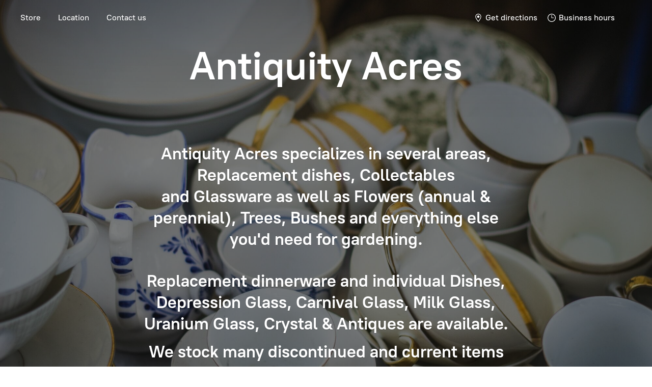

--- FILE ---
content_type: application/javascript;charset=utf-8
request_url: https://app.ecwid.com/categories.js?ownerid=4165006&jsonp=menu.fill
body_size: 15901
content:
menu.fill([{"id":9554221,"name":"Antiques","nameForUrl":"Antiques","link":"#!/Antiques/c/9554221","slug":"antiques","dataLevel":1,"sub":[{"id":9554224,"name":"Antique Farm Equipment","nameForUrl":"Antique Farm Equipment","link":"#!/Antique-Farm-Equipment/c/9554224","slug":"antique-farm-equipment","dataLevel":2,"sub":null}]},{"id":8508070,"name":"Antique Dinnerware & Cutlery","nameForUrl":"Antique Dinnerware & Cutlery","link":"#!/Antique-Dinnerware-&-Cutlery/c/8508070","slug":"antique-dinnerware--cutlery","dataLevel":1,"sub":[{"id":10971083,"name":"Misc Items","nameForUrl":"Misc Items","link":"#!/Misc-Items/c/10971083","slug":"misc-items","dataLevel":2,"sub":[{"id":17928019,"name":"Sandwich Glass","nameForUrl":"Sandwich Glass","link":"#!/Sandwich-Glass/c/17928019","slug":"sandwich-glass","dataLevel":3,"sub":null},{"id":12137015,"name":"Cake Platter","nameForUrl":"Cake Platter","link":"#!/Cake-Platter/c/12137015","slug":"cake-platter","dataLevel":3,"sub":[{"id":12137016,"name":"Pattern","nameForUrl":"Pattern","link":"#!/Pattern/c/12137016","slug":"pattern-48","dataLevel":4,"sub":null}]},{"id":12085085,"name":"Ceramic Pie Server","nameForUrl":"Ceramic Pie Server","link":"#!/Ceramic-Pie-Server/c/12085085","slug":"ceramic-pie-server","dataLevel":3,"sub":[{"id":12085086,"name":"Pattern","nameForUrl":"Pattern","link":"#!/Pattern/c/12085086","slug":"pattern-39","dataLevel":4,"sub":null}]},{"id":12085087,"name":"Ceramic Spoon","nameForUrl":"Ceramic Spoon","link":"#!/Ceramic-Spoon/c/12085087","slug":"ceramic-spoon","dataLevel":3,"sub":[{"id":12085088,"name":"Pattern","nameForUrl":"Pattern","link":"#!/Pattern/c/12085088","slug":"pattern-40","dataLevel":4,"sub":null}]},{"id":10978040,"name":"Compote","nameForUrl":"Compote","link":"#!/Compote/c/10978040","slug":"compote","dataLevel":3,"sub":[{"id":10978041,"name":"Pattern","nameForUrl":"Pattern","link":"#!/Pattern/c/10978041","slug":"pattern-8","dataLevel":4,"sub":null}]},{"id":17786022,"name":"Custard Glass","nameForUrl":"Custard Glass","link":"#!/Custard-Glass/c/17786022","slug":"custard-glass","dataLevel":3,"sub":null},{"id":17902005,"name":"Depression Glass","nameForUrl":"Depression Glass","link":"#!/Depression-Glass/c/17902005","slug":"depression-glass","dataLevel":3,"sub":null},{"id":12114026,"name":"Pie Keeper","nameForUrl":"Pie Keeper","link":"#!/Pie-Keeper/c/12114026","slug":"pie-keeper","dataLevel":3,"sub":[{"id":12114027,"name":"Pattern","nameForUrl":"Pattern","link":"#!/Pattern/c/12114027","slug":"pattern-44","dataLevel":4,"sub":null}]},{"id":12137013,"name":"Pitchers","nameForUrl":"Pitchers","link":"#!/Pitchers/c/12137013","slug":"pitchers","dataLevel":3,"sub":[{"id":12137014,"name":"Pattern","nameForUrl":"Pattern","link":"#!/Pattern/c/12137014","slug":"pattern-47","dataLevel":4,"sub":null}]},{"id":10971084,"name":"Serving Bowls","nameForUrl":"Serving Bowls","link":"#!/Serving-Bowls/c/10971084","slug":"serving-bowls","dataLevel":3,"sub":[{"id":10971085,"name":"Pattern","nameForUrl":"Pattern","link":"#!/Pattern/c/10971085","slug":"pattern-5","dataLevel":4,"sub":null}]},{"id":12030048,"name":"Sugar Bowl","nameForUrl":"Sugar Bowl","link":"#!/Sugar-Bowl/c/12030048","slug":"sugar-bowl","dataLevel":3,"sub":[{"id":12030049,"name":"Pattern","nameForUrl":"Pattern","link":"#!/Pattern/c/12030049","slug":"pattern-38","dataLevel":4,"sub":null}]},{"id":17902006,"name":"Vaseline","nameForUrl":"Vaseline","link":"#!/Vaseline/c/17902006","slug":"vaseline","dataLevel":3,"sub":null},{"id":11142259,"name":"Vegetable Trays","nameForUrl":"Vegetable Trays","link":"#!/Vegetable-Trays/c/11142259","slug":"vegetable-trays","dataLevel":3,"sub":[{"id":11142260,"name":"Pattern","nameForUrl":"Pattern","link":"#!/Pattern/c/11142260","slug":"pattern-29","dataLevel":4,"sub":null}]}]},{"id":8679128,"name":"Manufacturer","nameForUrl":"Manufacturer","link":"#!/Manufacturer/c/8679128","slug":"manufacturer","dataLevel":2,"sub":[{"id":43044105,"name":"Avon","nameForUrl":"Avon","link":"#!/Avon/c/43044105","slug":"avon","dataLevel":3,"sub":[{"id":43045001,"name":"Cape Cod Ruby","nameForUrl":"Cape Cod Ruby","link":"#!/Cape-Cod-Ruby/c/43045001","slug":"cape-cod-ruby","dataLevel":4,"sub":null}]},{"id":42602604,"name":"Avon France","nameForUrl":"Avon France","link":"#!/Avon-France/c/42602604","slug":"avon-france","dataLevel":3,"sub":[{"id":42611217,"name":"Cobalt Blue","nameForUrl":"Cobalt Blue","link":"#!/Cobalt-Blue/c/42611217","slug":"cobalt-blue","dataLevel":4,"sub":null}]},{"id":8679130,"name":"Anchor Hocking-Cryst","nameForUrl":"Anchor Hocking-Cryst","link":"#!/Anchor-Hocking-Cryst/c/8679130","slug":"anchor-hocking-cryst","dataLevel":3,"sub":[{"id":71261027,"name":"Amber Glass","nameForUrl":"Amber Glass","link":"#!/Amber-Glass/c/71261027","slug":"amber-glass","dataLevel":4,"sub":null},{"id":42981132,"name":"Beverly Royal Ruby","nameForUrl":"Beverly Royal Ruby","link":"#!/Beverly-Royal-Ruby/c/42981132","slug":"beverly-royal-ruby","dataLevel":4,"sub":null},{"id":42777249,"name":"Bubble","nameForUrl":"Bubble","link":"#!/Bubble/c/42777249","slug":"bubble","dataLevel":4,"sub":[{"id":42779312,"name":"Milk Glass","nameForUrl":"Milk Glass","link":"#!/Milk-Glass/c/42779312","slug":"milk-glass-2","dataLevel":5,"sub":null}]},{"id":42980042,"name":"Clear Bubble Footed","nameForUrl":"Clear Bubble Footed","link":"#!/Clear-Bubble-Footed/c/42980042","slug":"clear-bubble-footed","dataLevel":4,"sub":null},{"id":42697188,"name":"Charm Forest Green","nameForUrl":"Charm Forest Green","link":"#!/Charm-Forest-Green/c/42697188","slug":"charm-forest-green","dataLevel":4,"sub":null},{"id":42665327,"name":"Charm Ruby Red","nameForUrl":"Charm Ruby Red","link":"#!/Charm-Ruby-Red/c/42665327","slug":"charm-ruby-red","dataLevel":4,"sub":null},{"id":42679077,"name":"Georgian Ruby","nameForUrl":"Georgian Ruby","link":"#!/Georgian-Ruby/c/42679077","slug":"georgian-ruby-3","dataLevel":4,"sub":null},{"id":45514364,"name":"Kimberly Light & Dark Blue","nameForUrl":"Kimberly Light & Dark Blue","link":"#!/Kimberly-Light-&-Dark-Blue/c/45514364","slug":"kimberly-light--dark-blue","dataLevel":4,"sub":null},{"id":42978048,"name":"Monarch Royal Ruby Red","nameForUrl":"Monarch Royal Ruby Red","link":"#!/Monarch-Royal-Ruby-Red/c/42978048","slug":"monarch-royal-ruby-red","dataLevel":4,"sub":null},{"id":42697146,"name":"Newport Ruby Red","nameForUrl":"Newport Ruby Red","link":"#!/Newport-Ruby-Red/c/42697146","slug":"newport-ruby-red","dataLevel":4,"sub":null},{"id":42886643,"name":"Old Cafe","nameForUrl":"Old Cafe","link":"#!/Old-Cafe/c/42886643","slug":"old-cafe","dataLevel":4,"sub":null},{"id":42877653,"name":"Open Lace (Old Colony)","nameForUrl":"Open Lace (Old Colony)","link":"#!/Open-Lace-Old-Colony/c/42877653","slug":"open-lace-old-colony","dataLevel":4,"sub":null},{"id":10971099,"name":"Pattern","nameForUrl":"Pattern","link":"#!/Pattern/c/10971099","slug":"pattern-6","dataLevel":4,"sub":null},{"id":42670049,"name":"Royal Ruby Red Plain","nameForUrl":"Royal Ruby Red Plain","link":"#!/Royal-Ruby-Red-Plain/c/42670049","slug":"royal-ruby-red-plain","dataLevel":4,"sub":null},{"id":42928668,"name":"Swirl Gold Anniversary","nameForUrl":"Swirl Gold Anniversary","link":"#!/Swirl-Gold-Anniversary/c/42928668","slug":"swirl-gold-anniversary","dataLevel":4,"sub":null},{"id":72348043,"name":"Miss America","nameForUrl":"Miss America","link":"#!/Miss-America/c/72348043","slug":"miss-america","dataLevel":4,"sub":null}]},{"id":43700484,"name":"Bartlet Collins","nameForUrl":"Bartlet Collins","link":"#!/Bartlet-Collins/c/43700484","slug":"bartlet-collins","dataLevel":3,"sub":[{"id":43700486,"name":"Decoration 806 Clear","nameForUrl":"Decoration 806 Clear","link":"#!/Decoration-806-Clear/c/43700486","slug":"decoration-806-clear","dataLevel":4,"sub":null}]},{"id":42679076,"name":"Cambridge","nameForUrl":"Cambridge","link":"#!/Cambridge/c/42679076","slug":"cambridge","dataLevel":3,"sub":[{"id":42677317,"name":"Georgian Ruby","nameForUrl":"Georgian Ruby","link":"#!/Georgian-Ruby/c/42677317","slug":"georgian-ruby-1","dataLevel":4,"sub":null}]},{"id":12085213,"name":"Canonsburg","nameForUrl":"Canonsburg","link":"#!/Canonsburg/c/12085213","slug":"canonsburg","dataLevel":3,"sub":[{"id":12085214,"name":"Pattern","nameForUrl":"Pattern","link":"#!/Pattern/c/12085214","slug":"pattern-43","dataLevel":4,"sub":null}]},{"id":16547110,"name":"Castleton China","nameForUrl":"Castleton China","link":"#!/Castleton-China/c/16547110","slug":"castleton-china","dataLevel":3,"sub":[{"id":16547111,"name":"Martha Washington","nameForUrl":"Martha Washington","link":"#!/Martha-Washington/c/16547111","slug":"martha-washington","dataLevel":4,"sub":null}]},{"id":11053129,"name":"Churchill England","nameForUrl":"Churchill England","link":"#!/Churchill-England/c/11053129","slug":"churchill-england","dataLevel":3,"sub":[{"id":11053131,"name":"Pattern","nameForUrl":"Pattern","link":"#!/Pattern/c/11053131","slug":"pattern-25","dataLevel":4,"sub":null}]},{"id":28782591,"name":"Cloverleaf","nameForUrl":"Cloverleaf","link":"#!/Cloverleaf/c/28782591","slug":"cloverleaf","dataLevel":3,"sub":[{"id":28782592,"name":"Peaches & Cream","nameForUrl":"Peaches & Cream","link":"#!/Peaches-&-Cream/c/28782592","slug":"peaches--cream","dataLevel":4,"sub":null}]},{"id":42778251,"name":"Colony","nameForUrl":"Colony","link":"#!/Colony/c/42778251","slug":"colony","dataLevel":3,"sub":[{"id":42779261,"name":"Milk Glass","nameForUrl":"Milk Glass","link":"#!/Milk-Glass/c/42779261","slug":"milk-glass-1","dataLevel":4,"sub":null}]},{"id":11142238,"name":"Copeland","nameForUrl":"Copeland","link":"#!/Copeland/c/11142238","slug":"copeland","dataLevel":3,"sub":[{"id":11142239,"name":"Patten","nameForUrl":"Patten","link":"#!/Patten/c/11142239","slug":"patten","dataLevel":4,"sub":null}]},{"id":16691059,"name":"Corelle","nameForUrl":"Corelle","link":"#!/Corelle/c/16691059","slug":"corelle","dataLevel":3,"sub":[{"id":28812144,"name":"Blue Onion","nameForUrl":"Blue Onion","link":"#!/Blue-Onion/c/28812144","slug":"blue-onion","dataLevel":4,"sub":null},{"id":16691066,"name":"April","nameForUrl":"April","link":"#!/April/c/16691066","slug":"april","dataLevel":4,"sub":null},{"id":16691061,"name":"Callaway","nameForUrl":"Callaway","link":"#!/Callaway/c/16691061","slug":"callaway","dataLevel":4,"sub":null},{"id":16691062,"name":"Country Cornflower","nameForUrl":"Country Cornflower","link":"#!/Country-Cornflower/c/16691062","slug":"country-cornflower","dataLevel":4,"sub":null},{"id":16691063,"name":"Friendship","nameForUrl":"Friendship","link":"#!/Friendship/c/16691063","slug":"friendship","dataLevel":4,"sub":null},{"id":16691060,"name":"Golden Butterfly","nameForUrl":"Golden Butterfly","link":"#!/Golden-Butterfly/c/16691060","slug":"golden-butterfly","dataLevel":4,"sub":null},{"id":17820018,"name":"Mesa Verde","nameForUrl":"Mesa Verde","link":"#!/Mesa-Verde/c/17820018","slug":"mesa-verde","dataLevel":4,"sub":null},{"id":27920989,"name":"Provincial Blue","nameForUrl":"Provincial Blue","link":"#!/Provincial-Blue/c/27920989","slug":"provincial-blue","dataLevel":4,"sub":null},{"id":17767046,"name":"Sea & Sand","nameForUrl":"Sea & Sand","link":"#!/Sea-&-Sand/c/17767046","slug":"sea--sand","dataLevel":4,"sub":null},{"id":27920990,"name":"Shadow Iris","nameForUrl":"Shadow Iris","link":"#!/Shadow-Iris/c/27920990","slug":"shadow-iris","dataLevel":4,"sub":null},{"id":16691067,"name":"Thymeless Herbs","nameForUrl":"Thymeless Herbs","link":"#!/Thymeless-Herbs/c/16691067","slug":"thymeless-herbs","dataLevel":4,"sub":null}]},{"id":16691058,"name":"Corning","nameForUrl":"Corning","link":"#!/Corning/c/16691058","slug":"corning","dataLevel":3,"sub":[{"id":16691064,"name":"Blue Cornflower","nameForUrl":"Blue Cornflower","link":"#!/Blue-Cornflower/c/16691064","slug":"blue-cornflower","dataLevel":4,"sub":null},{"id":17838030,"name":"French White","nameForUrl":"French White","link":"#!/French-White/c/17838030","slug":"french-white","dataLevel":4,"sub":null},{"id":16691070,"name":"Spice of Life","nameForUrl":"Spice of Life","link":"#!/Spice-of-Life/c/16691070","slug":"spice-of-life","dataLevel":4,"sub":null},{"id":16691065,"name":"Visions","nameForUrl":"Visions","link":"#!/Visions/c/16691065","slug":"visions","dataLevel":4,"sub":null}]},{"id":42985058,"name":"Cristal D'Arques-Durand","nameForUrl":"Cristal D'Arques-Durand","link":"#!/Cristal-DArques-Durand/c/42985058","slug":"cristal-darques-durand","dataLevel":3,"sub":[{"id":45439656,"name":"Antique Amethyst","nameForUrl":"Antique Amethyst","link":"#!/Antique-Amethyst/c/45439656","slug":"antique-amethyst","dataLevel":4,"sub":null},{"id":42981093,"name":"Cavalier Ruby","nameForUrl":"Cavalier Ruby","link":"#!/Cavalier-Ruby/c/42981093","slug":"cavalier-ruby","dataLevel":4,"sub":null}]},{"id":17928003,"name":"Crown Ming Fine China","nameForUrl":"Crown Ming Fine China","link":"#!/Crown-Ming-Fine-China/c/17928003","slug":"crown-ming-fine-china","dataLevel":3,"sub":[{"id":17928004,"name":"Diana #1273","nameForUrl":"Diana #1273","link":"#!/Diana-1273/c/17928004","slug":"diana-1273","dataLevel":4,"sub":null}]},{"id":42677316,"name":"Duncan Miller","nameForUrl":"Duncan Miller","link":"#!/Duncan-Miller/c/42677316","slug":"duncan-miller","dataLevel":3,"sub":[{"id":42678099,"name":"Georgian Ruby","nameForUrl":"Georgian Ruby","link":"#!/Georgian-Ruby/c/42678099","slug":"georgian-ruby-2","dataLevel":4,"sub":null}]},{"id":11005108,"name":"EAPG","nameForUrl":"EAPG","link":"#!/EAPG/c/11005108","slug":"eapg","dataLevel":3,"sub":[{"id":11005109,"name":"Pattern","nameForUrl":"Pattern","link":"#!/Pattern/c/11005109","slug":"pattern-9","dataLevel":4,"sub":null}]},{"id":11095106,"name":"Edwin M. Knowles","nameForUrl":"Edwin M. Knowles","link":"#!/Edwin-M-Knowles/c/11095106","slug":"edwin-m-knowles","dataLevel":3,"sub":[{"id":11095107,"name":"Pattern","nameForUrl":"Pattern","link":"#!/Pattern/c/11095107","slug":"pattern-26","dataLevel":4,"sub":null}]},{"id":10971060,"name":"Enamelware","nameForUrl":"Enamelware","link":"#!/Enamelware/c/10971060","slug":"enamelware","dataLevel":3,"sub":[{"id":10978277,"name":"Manufacturer","nameForUrl":"Manufacturer","link":"#!/Manufacturer/c/10978277","slug":"manufacturer-3","dataLevel":4,"sub":[{"id":11014131,"name":"Unknown","nameForUrl":"Unknown","link":"#!/Unknown/c/11014131","slug":"unknown","dataLevel":5,"sub":[{"id":11014132,"name":"Color","nameForUrl":"Color","link":"#!/Color/c/11014132","slug":"color-3","dataLevel":6,"sub":null}]},{"id":10978278,"name":"Frontier","nameForUrl":"Frontier","link":"#!/Frontier/c/10978278","slug":"frontier","dataLevel":5,"sub":[{"id":10978281,"name":"Color","nameForUrl":"Color","link":"#!/Color/c/10978281","slug":"color-2","dataLevel":6,"sub":null}]}]}]},{"id":11014135,"name":"Federal Glass","nameForUrl":"Federal Glass","link":"#!/Federal-Glass/c/11014135","slug":"federal-glass","dataLevel":3,"sub":[{"id":43974146,"name":"Madrid Amber Glass","nameForUrl":"Madrid Amber Glass","link":"#!/Madrid-Amber-Glass/c/43974146","slug":"madrid-amber-glass","dataLevel":4,"sub":null},{"id":45078439,"name":"Patrician Amber Glass","nameForUrl":"Patrician Amber Glass","link":"#!/Patrician-Amber-Glass/c/45078439","slug":"patrician-amber-glass","dataLevel":4,"sub":null},{"id":11014136,"name":"Pattern","nameForUrl":"Pattern","link":"#!/Pattern/c/11014136","slug":"pattern-13","dataLevel":4,"sub":null}]},{"id":42677346,"name":"Fenton","nameForUrl":"Fenton","link":"#!/Fenton/c/42677346","slug":"fenton-1","dataLevel":3,"sub":[{"id":42788922,"name":"Amberina","nameForUrl":"Amberina","link":"#!/Amberina/c/42788922","slug":"amberina","dataLevel":4,"sub":null},{"id":42985143,"name":"Colonial Orange","nameForUrl":"Colonial Orange","link":"#!/Colonial-Orange/c/42985143","slug":"colonial-orange","dataLevel":4,"sub":null},{"id":42679106,"name":"Georgian Ruby","nameForUrl":"Georgian Ruby","link":"#!/Georgian-Ruby/c/42679106","slug":"georgian-ruby-4","dataLevel":4,"sub":null},{"id":42788923,"name":"Green Glass","nameForUrl":"Green Glass","link":"#!/Green-Glass/c/42788923","slug":"green-glass","dataLevel":4,"sub":null},{"id":42697170,"name":"Plymouth Ruby","nameForUrl":"Plymouth Ruby","link":"#!/Plymouth-Ruby/c/42697170","slug":"plymouth-ruby","dataLevel":4,"sub":null}]},{"id":10978027,"name":"Fiesta Ware","nameForUrl":"Fiesta Ware","link":"#!/Fiesta-Ware/c/10978027","slug":"fiesta-ware","dataLevel":3,"sub":[{"id":10978028,"name":"Pattern","nameForUrl":"Pattern","link":"#!/Pattern/c/10978028","slug":"pattern-7","dataLevel":4,"sub":null}]},{"id":11036210,"name":"Fine Bone China","nameForUrl":"Fine Bone China","link":"#!/Fine-Bone-China/c/11036210","slug":"fine-bone-china","dataLevel":3,"sub":[{"id":11036211,"name":"Pattern","nameForUrl":"Pattern","link":"#!/Pattern/c/11036211","slug":"pattern-24","dataLevel":4,"sub":null}]},{"id":11036087,"name":"Fine China of Japan","nameForUrl":"Fine China of Japan","link":"#!/Fine-China-of-Japan/c/11036087","slug":"fine-china-of-japan","dataLevel":3,"sub":[{"id":11036089,"name":"Pattern","nameForUrl":"Pattern","link":"#!/Pattern/c/11036089","slug":"pattern-17","dataLevel":4,"sub":null}]},{"id":8679129,"name":"Fire King","nameForUrl":"Fire King","link":"#!/Fire-King/c/8679129","slug":"fire-king","dataLevel":3,"sub":[{"id":8679126,"name":"Desert Flowers","nameForUrl":"Desert Flowers","link":"#!/Desert-Flowers/c/8679126","slug":"desert-flowers","dataLevel":4,"sub":null},{"id":42928829,"name":"Fired-On Oven Ware","nameForUrl":"Fired-On Oven Ware","link":"#!/Fired-On-Oven-Ware/c/42928829","slug":"fired-on-oven-ware","dataLevel":4,"sub":null},{"id":8679125,"name":"Fleurette","nameForUrl":"Fleurette","link":"#!/Fleurette/c/8679125","slug":"fleurette","dataLevel":4,"sub":null},{"id":11898048,"name":"Gay Fad","nameForUrl":"Gay Fad","link":"#!/Gay-Fad/c/11898048","slug":"gay-fad","dataLevel":4,"sub":null},{"id":12007226,"name":"Laurel","nameForUrl":"Laurel","link":"#!/Laurel/c/12007226","slug":"laurel","dataLevel":4,"sub":null},{"id":11945406,"name":"Milk Glass","nameForUrl":"Milk Glass","link":"#!/Milk-Glass/c/11945406","slug":"milk-glass","dataLevel":4,"sub":null},{"id":17902004,"name":"Shell Forest Green Glass","nameForUrl":"Shell Forest Green Glass","link":"#!/Shell-Forest-Green-Glass/c/17902004","slug":"shell-forest-green-glass","dataLevel":4,"sub":null},{"id":42788868,"name":"Swirl","nameForUrl":"Swirl","link":"#!/Swirl/c/42788868","slug":"swirl","dataLevel":4,"sub":[{"id":42788869,"name":"Ivory White","nameForUrl":"Ivory White","link":"#!/Ivory-White/c/42788869","slug":"ivory-white","dataLevel":5,"sub":null}]},{"id":11898056,"name":"Tulip","nameForUrl":"Tulip","link":"#!/Tulip/c/11898056","slug":"tulip","dataLevel":4,"sub":null},{"id":12007233,"name":"Wheat","nameForUrl":"Wheat","link":"#!/Wheat/c/12007233","slug":"wheat","dataLevel":4,"sub":null}]},{"id":17838020,"name":"Foley Bone China","nameForUrl":"Foley Bone China","link":"#!/Foley-Bone-China/c/17838020","slug":"foley-bone-china","dataLevel":3,"sub":[{"id":17838021,"name":"Prelude by Maureen Tanner","nameForUrl":"Prelude by Maureen Tanner","link":"#!/Prelude-by-Maureen-Tanner/c/17838021","slug":"prelude-by-maureen-tanner","dataLevel":4,"sub":null}]},{"id":42700161,"name":"Fostoria","nameForUrl":"Fostoria","link":"#!/Fostoria/c/42700161","slug":"fostoria","dataLevel":3,"sub":[{"id":42700163,"name":"Argus Ruby Red","nameForUrl":"Argus Ruby Red","link":"#!/Argus-Ruby-Red/c/42700163","slug":"argus-ruby-red","dataLevel":4,"sub":null}]},{"id":11165028,"name":"Franciscan","nameForUrl":"Franciscan","link":"#!/Franciscan/c/11165028","slug":"franciscan","dataLevel":3,"sub":[{"id":16480066,"name":"Blue Fancy","nameForUrl":"Blue Fancy","link":"#!/Blue-Fancy/c/16480066","slug":"blue-fancy","dataLevel":4,"sub":null},{"id":16480068,"name":"Coaching Days","nameForUrl":"Coaching Days","link":"#!/Coaching-Days/c/16480068","slug":"coaching-days","dataLevel":4,"sub":null},{"id":16691090,"name":"Constantine","nameForUrl":"Constantine","link":"#!/Constantine/c/16691090","slug":"constantine","dataLevel":4,"sub":null},{"id":28782646,"name":"Coronado Coral Matte Swirl","nameForUrl":"Coronado Coral Matte Swirl","link":"#!/Coronado-Coral-Matte-Swirl/c/28782646","slug":"coronado-coral-matte-swirl","dataLevel":4,"sub":null},{"id":17838008,"name":"Desert Rose","nameForUrl":"Desert Rose","link":"#!/Desert-Rose/c/17838008","slug":"desert-rose","dataLevel":4,"sub":null},{"id":16480065,"name":"Floral","nameForUrl":"Floral","link":"#!/Floral/c/16480065","slug":"floral","dataLevel":4,"sub":null},{"id":79738012,"name":"Nut Tree","nameForUrl":"Nut Tree","link":"#!/Nut-Tree/c/79738012","slug":"nut-tree","dataLevel":4,"sub":null},{"id":80131012,"name":"Palomar","nameForUrl":"Palomar","link":"#!/Palomar/c/80131012","slug":"palomar","dataLevel":4,"sub":null}]},{"id":12137008,"name":"Frankoma","nameForUrl":"Frankoma","link":"#!/Frankoma/c/12137008","slug":"frankoma-1","dataLevel":3,"sub":[{"id":12137009,"name":"Pattern","nameForUrl":"Pattern","link":"#!/Pattern/c/12137009","slug":"pattern-46","dataLevel":4,"sub":null}]},{"id":11898031,"name":"Glasbake","nameForUrl":"Glasbake","link":"#!/Glasbake/c/11898031","slug":"glasbake","dataLevel":3,"sub":[{"id":11898032,"name":"Divided Dish","nameForUrl":"Divided Dish","link":"#!/Divided-Dish/c/11898032","slug":"divided-dish","dataLevel":4,"sub":[{"id":11898033,"name":"Pattern","nameForUrl":"Pattern","link":"#!/Pattern/c/11898033","slug":"pattern-36","dataLevel":5,"sub":null}]},{"id":12175052,"name":"Loaf Pan","nameForUrl":"Loaf Pan","link":"#!/Loaf-Pan/c/12175052","slug":"loaf-pan","dataLevel":4,"sub":[{"id":12175053,"name":"Pattern","nameForUrl":"Pattern","link":"#!/Pattern/c/12175053","slug":"pattern-49","dataLevel":5,"sub":null}]}]},{"id":42942622,"name":"Gorham Crystal","nameForUrl":"Gorham Crystal","link":"#!/Gorham-Crystal/c/42942622","slug":"gorham-crystal","dataLevel":3,"sub":[{"id":42948681,"name":"Star Blossom","nameForUrl":"Star Blossom","link":"#!/Star-Blossom/c/42948681","slug":"star-blossom","dataLevel":4,"sub":null}]},{"id":11036120,"name":"Hazel Atlas","nameForUrl":"Hazel Atlas","link":"#!/Hazel-Atlas/c/11036120","slug":"hazel-atlas","dataLevel":3,"sub":[{"id":43968018,"name":"Apple Tree MIlk Glass","nameForUrl":"Apple Tree MIlk Glass","link":"#!/Apple-Tree-MIlk-Glass/c/43968018","slug":"apple-tree-milk-glass","dataLevel":4,"sub":null},{"id":42965184,"name":"Fired On","nameForUrl":"Fired On","link":"#!/Fired-On/c/42965184","slug":"fired-on","dataLevel":4,"sub":null},{"id":43671039,"name":"Moroccan Amethyst","nameForUrl":"Moroccan Amethyst","link":"#!/Moroccan-Amethyst/c/43671039","slug":"moroccan-amethyst","dataLevel":4,"sub":null},{"id":11036121,"name":"Pattern","nameForUrl":"Pattern","link":"#!/Pattern/c/11036121","slug":"pattern-20","dataLevel":4,"sub":null},{"id":71224024,"name":"Spaghetti String Butterscotch","nameForUrl":"Spaghetti String Butterscotch","link":"#!/Spaghetti-String-Butterscotch/c/71224024","slug":"spaghetti-string-butterscotch","dataLevel":4,"sub":null}]},{"id":12007218,"name":"Homer Laughlin","nameForUrl":"Homer Laughlin","link":"#!/Homer-Laughlin/c/12007218","slug":"homer-laughlin","dataLevel":3,"sub":[{"id":16640015,"name":"Blue Dawn #N1691","nameForUrl":"Blue Dawn #N1691","link":"#!/Blue-Dawn-N1691/c/16640015","slug":"blue-dawn-n1691","dataLevel":4,"sub":null},{"id":12007219,"name":"Pattern","nameForUrl":"Pattern","link":"#!/Pattern/c/12007219","slug":"pattern-37","dataLevel":4,"sub":null},{"id":72354043,"name":"Richelieu Fleur De Lis","nameForUrl":"Richelieu Fleur De Lis","link":"#!/Richelieu-Fleur-De-Lis/c/72354043","slug":"richelieu-fleur-de-lis","dataLevel":4,"sub":null}]},{"id":11305699,"name":"Imari Ware","nameForUrl":"Imari Ware","link":"#!/Imari-Ware/c/11305699","slug":"imari-ware","dataLevel":3,"sub":[{"id":11305712,"name":"Pattern","nameForUrl":"Pattern","link":"#!/Pattern/c/11305712","slug":"pattern-32","dataLevel":4,"sub":null}]},{"id":42679613,"name":"Imperial Glass","nameForUrl":"Imperial Glass","link":"#!/Imperial-Glass/c/42679613","slug":"imperial-glass","dataLevel":3,"sub":[{"id":43686473,"name":"Candlewick Amethyst","nameForUrl":"Candlewick Amethyst","link":"#!/Candlewick-Amethyst/c/43686473","slug":"candlewick-amethyst","dataLevel":4,"sub":null},{"id":42679614,"name":"Pinch Forest Green","nameForUrl":"Pinch Forest Green","link":"#!/Pinch-Forest-Green/c/42679614","slug":"pinch-forest-green","dataLevel":4,"sub":null}]},{"id":11131003,"name":"J & G Meakin","nameForUrl":"J & G Meakin","link":"#!/J-&-G-Meakin/c/11131003","slug":"j--g-meakin","dataLevel":3,"sub":[{"id":28755001,"name":"Blue Nordic Onion","nameForUrl":"Blue Nordic Onion","link":"#!/Blue-Nordic-Onion/c/28755001","slug":"blue-nordic-onion","dataLevel":4,"sub":null},{"id":11131004,"name":"Pattern","nameForUrl":"Pattern","link":"#!/Pattern/c/11131004","slug":"pattern-27","dataLevel":4,"sub":null}]},{"id":42884645,"name":"Jeannette Glass","nameForUrl":"Jeannette Glass","link":"#!/Jeannette-Glass/c/42884645","slug":"jeannette-glass","dataLevel":3,"sub":[{"id":42885554,"name":"Adam Pink","nameForUrl":"Adam Pink","link":"#!/Adam-Pink/c/42885554","slug":"adam-pink","dataLevel":4,"sub":null},{"id":45498547,"name":"Ultramarine Blue/Green","nameForUrl":"Ultramarine Blue/Green","link":"#!/Ultramarine-Blue-Green/c/45498547","slug":"ultramarine-blue-green","dataLevel":4,"sub":null}]},{"id":12085094,"name":"Johann Haviland","nameForUrl":"Johann Haviland","link":"#!/Johann-Haviland/c/12085094","slug":"johann-haviland","dataLevel":3,"sub":[{"id":12085095,"name":"Pattern","nameForUrl":"Pattern","link":"#!/Pattern/c/12085095","slug":"pattern-41","dataLevel":4,"sub":null}]},{"id":11036102,"name":"Johnson Brothers","nameForUrl":"Johnson Brothers","link":"#!/Johnson-Brothers/c/11036102","slug":"johnson-brothers","dataLevel":3,"sub":[{"id":28755004,"name":"Melody","nameForUrl":"Melody","link":"#!/Melody/c/28755004","slug":"melody","dataLevel":4,"sub":null},{"id":11036103,"name":"Pattern","nameForUrl":"Pattern","link":"#!/Pattern/c/11036103","slug":"pattern-18","dataLevel":4,"sub":null},{"id":69241047,"name":"The Friendly Village","nameForUrl":"The Friendly Village","link":"#!/The-Friendly-Village/c/69241047","slug":"the-friendly-village","dataLevel":4,"sub":null}]},{"id":42779275,"name":"Kemple","nameForUrl":"Kemple","link":"#!/Kemple/c/42779275","slug":"kemple","dataLevel":3,"sub":[{"id":42777206,"name":"Milk Glass Beaded Heart Open Lace","nameForUrl":"Milk Glass Beaded Heart Open Lace","link":"#!/Milk-Glass-Beaded-Heart-Open-Lace/c/42777206","slug":"milk-glass-beaded-heart-open-lace","dataLevel":4,"sub":null}]},{"id":12205042,"name":"Libbey","nameForUrl":"Libbey","link":"#!/Libbey/c/12205042","slug":"libbey","dataLevel":3,"sub":[{"id":43686498,"name":"Country Garden","nameForUrl":"Country Garden","link":"#!/Country-Garden/c/43686498","slug":"country-garden","dataLevel":4,"sub":null},{"id":45513376,"name":"Mint Bouquet","nameForUrl":"Mint Bouquet","link":"#!/Mint-Bouquet/c/45513376","slug":"mint-bouquet","dataLevel":4,"sub":null},{"id":12205043,"name":"Pattern","nameForUrl":"Pattern","link":"#!/Pattern/c/12205043","slug":"pattern-50","dataLevel":4,"sub":null}]},{"id":16547087,"name":"Lenox","nameForUrl":"Lenox","link":"#!/Lenox/c/16547087","slug":"lenox","dataLevel":3,"sub":[{"id":16691003,"name":"Sand Dune Platinum","nameForUrl":"Sand Dune Platinum","link":"#!/Sand-Dune-Platinum/c/16691003","slug":"sand-dune-platinum","dataLevel":4,"sub":null},{"id":16547088,"name":"Lexington","nameForUrl":"Lexington","link":"#!/Lexington/c/16547088","slug":"lexington","dataLevel":4,"sub":null}]},{"id":12085096,"name":"MacBeth-Evans","nameForUrl":"MacBeth-Evans","link":"#!/MacBeth-Evans/c/12085096","slug":"macbeth-evans","dataLevel":3,"sub":[{"id":42884715,"name":"American Sweetheart-Pink Depression","nameForUrl":"American Sweetheart-Pink Depression","link":"#!/American-Sweetheart-Pink-Depression/c/42884715","slug":"american-sweetheart-pink-depression","dataLevel":4,"sub":null},{"id":17902008,"name":"American Sweetheart-Monax","nameForUrl":"American Sweetheart-Monax","link":"#!/American-Sweetheart-Monax/c/17902008","slug":"american-sweetheart-monax","dataLevel":4,"sub":null},{"id":12085097,"name":"Chinex Classic","nameForUrl":"Chinex Classic","link":"#!/Chinex-Classic/c/12085097","slug":"chinex-classic","dataLevel":4,"sub":[{"id":12085098,"name":"Pattern","nameForUrl":"Pattern","link":"#!/Pattern/c/12085098","slug":"pattern-42","dataLevel":5,"sub":null}]}]},{"id":11005127,"name":"Marcrest","nameForUrl":"Marcrest","link":"#!/Marcrest/c/11005127","slug":"marcrest","dataLevel":3,"sub":[{"id":11005128,"name":"Pattern","nameForUrl":"Pattern","link":"#!/Pattern/c/11005128","slug":"pattern-10","dataLevel":4,"sub":null}]},{"id":11036196,"name":"Meito China - Japan","nameForUrl":"Meito China - Japan","link":"#!/Meito-China-Japan/c/11036196","slug":"meito-china-japan","dataLevel":3,"sub":[{"id":11036197,"name":"Pattern","nameForUrl":"Pattern","link":"#!/Pattern/c/11036197","slug":"pattern-23","dataLevel":4,"sub":null}]},{"id":11616057,"name":"Mikado","nameForUrl":"Mikado","link":"#!/Mikado/c/11616057","slug":"mikado","dataLevel":3,"sub":[{"id":16613011,"name":"Prima Donna","nameForUrl":"Prima Donna","link":"#!/Prima-Donna/c/16613011","slug":"prima-donna","dataLevel":4,"sub":null},{"id":11616058,"name":"Pattern","nameForUrl":"Pattern","link":"#!/Pattern/c/11616058","slug":"pattern-34","dataLevel":4,"sub":null}]},{"id":10646087,"name":"Mikasa","nameForUrl":"Mikasa","link":"#!/Mikasa/c/10646087","slug":"mikasa","dataLevel":3,"sub":[{"id":16406003,"name":"Blossom Festival #AL007","nameForUrl":"Blossom Festival #AL007","link":"#!/Blossom-Festival-AL007/c/16406003","slug":"blossom-festival-al007","dataLevel":4,"sub":null},{"id":16640020,"name":"D8000","nameForUrl":"D8000","link":"#!/D8000/c/16640020","slug":"d8000","dataLevel":4,"sub":null},{"id":12114018,"name":"Day Dreams","nameForUrl":"Day Dreams","link":"#!/Day-Dreams/c/12114018","slug":"day-dreams","dataLevel":4,"sub":null},{"id":18842071,"name":"Intaglio","nameForUrl":"Intaglio","link":"#!/Intaglio/c/18842071","slug":"intaglio","dataLevel":4,"sub":[{"id":18842072,"name":"Garden Harvest #CAC29","nameForUrl":"Garden Harvest #CAC29","link":"#!/Garden-Harvest-CAC29/c/18842072","slug":"garden-harvest-cac29","dataLevel":5,"sub":null}]},{"id":16677016,"name":"Fine China","nameForUrl":"Fine China","link":"#!/Fine-China/c/16677016","slug":"fine-china","dataLevel":4,"sub":[{"id":16677018,"name":"Antique Lace L5531","nameForUrl":"Antique Lace L5531","link":"#!/Antique-Lace-L5531/c/16677018","slug":"antique-lace-l5531","dataLevel":5,"sub":null},{"id":16677017,"name":"Montclair G9059","nameForUrl":"Montclair G9059","link":"#!/Montclair-G9059/c/16677017","slug":"montclair-g9059","dataLevel":5,"sub":null}]},{"id":10646089,"name":"Garden Club #EC400","nameForUrl":"Garden Club #EC400","link":"#!/Garden-Club-EC400/c/10646089","slug":"garden-club-ec400","dataLevel":4,"sub":null},{"id":10646090,"name":"Goldwood F2001","nameForUrl":"Goldwood F2001","link":"#!/Goldwood-F2001/c/10646090","slug":"goldwood-f2001","dataLevel":4,"sub":null},{"id":11945430,"name":"Harvest Bouquet #EC 455","nameForUrl":"Harvest Bouquet #EC 455","link":"#!/Harvest-Bouquet-EC-455/c/11945430","slug":"harvest-bouquet-ec-455","dataLevel":4,"sub":null},{"id":11229244,"name":"Indian Feast","nameForUrl":"Indian Feast","link":"#!/Indian-Feast/c/11229244","slug":"indian-feast","dataLevel":4,"sub":[{"id":17928027,"name":"Alpine Meadow #DE 865","nameForUrl":"Alpine Meadow #DE 865","link":"#!/Alpine-Meadow-DE-865/c/17928027","slug":"alpine-meadow-de-865","dataLevel":5,"sub":null},{"id":17820015,"name":"Speckled Biscuit #DE 850","nameForUrl":"Speckled Biscuit #DE 850","link":"#!/Speckled-Biscuit-DE-850/c/17820015","slug":"speckled-biscuit-de-850","dataLevel":5,"sub":null},{"id":17820014,"name":"Duet #DE 863","nameForUrl":"Duet #DE 863","link":"#!/Duet-DE-863/c/17820014","slug":"duet-de-863","dataLevel":5,"sub":null}]},{"id":12007230,"name":"Legendry DE854","nameForUrl":"Legendry DE854","link":"#!/Legendry-DE854/c/12007230","slug":"legendry-de854","dataLevel":4,"sub":null},{"id":72351036,"name":"Ming Green A6400","nameForUrl":"Ming Green A6400","link":"#!/Ming-Green-A6400/c/72351036","slug":"ming-green-a6400","dataLevel":4,"sub":null},{"id":16640019,"name":"Nature's Gallery","nameForUrl":"Nature's Gallery","link":"#!/Natures-Gallery/c/16640019","slug":"natures-gallery","dataLevel":4,"sub":null},{"id":11945427,"name":"Silk Bouquet EC 463","nameForUrl":"Silk Bouquet EC 463","link":"#!/Silk-Bouquet-EC-463/c/11945427","slug":"silk-bouquet-ec-463","dataLevel":4,"sub":null},{"id":11142261,"name":"Soft Breeze CW102","nameForUrl":"Soft Breeze CW102","link":"#!/Soft-Breeze-CW102/c/11142261","slug":"soft-breeze-cw102","dataLevel":4,"sub":null},{"id":12007177,"name":"Stone Manor","nameForUrl":"Stone Manor","link":"#!/Stone-Manor/c/12007177","slug":"stone-manor","dataLevel":4,"sub":null},{"id":16640009,"name":"StyleKraft","nameForUrl":"StyleKraft","link":"#!/StyleKraft/c/16640009","slug":"stylekraft","dataLevel":4,"sub":[{"id":11945417,"name":"Sunny Side #EB 802","nameForUrl":"Sunny Side #EB 802","link":"#!/Sunny-Side-EB-802/c/11945417","slug":"sunny-side-eb-802","dataLevel":5,"sub":null},{"id":16640010,"name":"C0900","nameForUrl":"C0900","link":"#!/C0900/c/16640010","slug":"c0900","dataLevel":5,"sub":null},{"id":11945424,"name":"Sunshine EC 458","nameForUrl":"Sunshine EC 458","link":"#!/Sunshine-EC-458/c/11945424","slug":"sunshine-ec-458","dataLevel":5,"sub":null},{"id":11142264,"name":"Trading Post C0906","nameForUrl":"Trading Post C0906","link":"#!/Trading-Post-C0906/c/11142264","slug":"trading-post-c-0906","dataLevel":5,"sub":null}]},{"id":11945428,"name":"Whole Wheat","nameForUrl":"Whole Wheat","link":"#!/Whole-Wheat/c/11945428","slug":"whole-wheat","dataLevel":4,"sub":[{"id":17786056,"name":"E8000","nameForUrl":"E8000","link":"#!/E8000/c/17786056","slug":"e8000","dataLevel":5,"sub":null},{"id":17786055,"name":"Jardiniere","nameForUrl":"Jardiniere","link":"#!/Jardiniere/c/17786055","slug":"jardiniere","dataLevel":5,"sub":null},{"id":16640008,"name":"Wild Rose #E8011","nameForUrl":"Wild Rose #E8011","link":"#!/Wild-Rose-E8011/c/16640008","slug":"wild-rose-e8011","dataLevel":5,"sub":null}]}]},{"id":10925025,"name":"MOMOYAMA","nameForUrl":"MOMOYAMA","link":"#!/MOMOYAMA/c/10925025","slug":"momoyama","dataLevel":3,"sub":[{"id":10925026,"name":"Pattern","nameForUrl":"Pattern","link":"#!/Pattern/c/10925026","slug":"pattern-2","dataLevel":4,"sub":[{"id":10925027,"name":"Geisha","nameForUrl":"Geisha","link":"#!/Geisha/c/10925027","slug":"geisha","dataLevel":5,"sub":null}]}]},{"id":45069702,"name":"Montgomery Ward","nameForUrl":"Montgomery Ward","link":"#!/Montgomery-Ward/c/45069702","slug":"montgomery-ward","dataLevel":3,"sub":[{"id":45068799,"name":"Danube","nameForUrl":"Danube","link":"#!/Danube/c/45068799","slug":"danube","dataLevel":4,"sub":null}]},{"id":71269034,"name":"Morgantown","nameForUrl":"Morgantown","link":"#!/Morgantown/c/71269034","slug":"morgantown","dataLevel":3,"sub":[{"id":71219022,"name":"Mormay","nameForUrl":"Mormay","link":"#!/Mormay/c/71219022","slug":"mormay","dataLevel":4,"sub":null}]},{"id":11014085,"name":"MS Japan","nameForUrl":"MS Japan","link":"#!/MS-Japan/c/11014085","slug":"ms-japan","dataLevel":3,"sub":[{"id":11014086,"name":"Pattern","nameForUrl":"Pattern","link":"#!/Pattern/c/11014086","slug":"pattern-12","dataLevel":4,"sub":null}]},{"id":28020276,"name":"Nancy Prentiss","nameForUrl":"Nancy Prentiss","link":"#!/Nancy-Prentiss/c/28020276","slug":"nancy-prentiss","dataLevel":3,"sub":[{"id":28020277,"name":"Foxhall","nameForUrl":"Foxhall","link":"#!/Foxhall/c/28020277","slug":"foxhall","dataLevel":4,"sub":null}]},{"id":17902260,"name":"Nikko Classic Collection","nameForUrl":"Nikko Classic Collection","link":"#!/Nikko-Classic-Collection/c/17902260","slug":"nikko-classic-collection","dataLevel":3,"sub":[{"id":17902261,"name":"Magenta","nameForUrl":"Magenta","link":"#!/Magenta/c/17902261","slug":"magenta","dataLevel":4,"sub":null}]},{"id":10522330,"name":"Noritake","nameForUrl":"Noritake","link":"#!/Noritake/c/10522330","slug":"noritake","dataLevel":3,"sub":[{"id":78131036,"name":"Bone China","nameForUrl":"Bone China","link":"#!/Bone-China/c/78131036","slug":"bone-china","dataLevel":4,"sub":[{"id":78125029,"name":"Oxford #5767","nameForUrl":"Oxford #5767","link":"#!/Oxford-5767/c/78125029","slug":"oxford-5767","dataLevel":5,"sub":null}]},{"id":45069680,"name":"China","nameForUrl":"China","link":"#!/China/c/45069680","slug":"china","dataLevel":4,"sub":[{"id":45078447,"name":"Derry 5931","nameForUrl":"Derry 5931","link":"#!/Derry-5931/c/45078447","slug":"derry-5931","dataLevel":5,"sub":null}]},{"id":42670046,"name":"Perspective Ruby","nameForUrl":"Perspective Ruby","link":"#!/Perspective-Ruby/c/42670046","slug":"perspective-ruby","dataLevel":4,"sub":null},{"id":16691091,"name":"Contemporary","nameForUrl":"Contemporary","link":"#!/Contemporary/c/16691091","slug":"contemporary","dataLevel":4,"sub":[{"id":16691092,"name":"Avalon #3390","nameForUrl":"Avalon #3390","link":"#!/Avalon-3390/c/16691092","slug":"avalon-3390","dataLevel":5,"sub":null},{"id":17767044,"name":"Blue Hill #2482","nameForUrl":"Blue Hill #2482","link":"#!/Blue-Hill-2482/c/17767044","slug":"blue-hill-2482","dataLevel":5,"sub":null},{"id":78106016,"name":"Longwood #2485","nameForUrl":"Longwood #2485","link":"#!/Longwood-2485/c/78106016","slug":"longwood-2485","dataLevel":5,"sub":null}]},{"id":27933013,"name":"Gala Cuisine","nameForUrl":"Gala Cuisine","link":"#!/Gala-Cuisine/c/27933013","slug":"gala-cuisine","dataLevel":4,"sub":[{"id":27933016,"name":"American Flowers 7912","nameForUrl":"American Flowers 7912","link":"#!/American-Flowers-7912/c/27933016","slug":"american-flowers-7912","dataLevel":5,"sub":null}]},{"id":27920926,"name":"Glenbrook","nameForUrl":"Glenbrook","link":"#!/Glenbrook/c/27920926","slug":"glenbrook","dataLevel":4,"sub":null},{"id":16691097,"name":"Ivory China","nameForUrl":"Ivory China","link":"#!/Ivory-China/c/16691097","slug":"ivory-china","dataLevel":4,"sub":[{"id":45078450,"name":"Adagio #7237","nameForUrl":"Adagio #7237","link":"#!/Adagio-7237/c/45078450","slug":"adagio-7237","dataLevel":5,"sub":null},{"id":19182060,"name":"Altadena #6437","nameForUrl":"Altadena #6437","link":"#!/Altadena-6437/c/19182060","slug":"altadena-6437","dataLevel":5,"sub":null},{"id":10646098,"name":"Andrea #5524","nameForUrl":"Andrea #5524","link":"#!/Andrea-5524/c/10646098","slug":"andrea-5524","dataLevel":5,"sub":null},{"id":16103093,"name":"Bookhollow #4704","nameForUrl":"Bookhollow #4704","link":"#!/Bookhollow-4704/c/16103093","slug":"bookhollow-4704","dataLevel":5,"sub":null},{"id":45528719,"name":"Burgundy #7055","nameForUrl":"Burgundy #7055","link":"#!/Burgundy-7055/c/45528719","slug":"burgundy-7055","dataLevel":5,"sub":null},{"id":16613019,"name":"Carthage","nameForUrl":"Carthage","link":"#!/Carthage/c/16613019","slug":"carthage","dataLevel":5,"sub":null},{"id":16359029,"name":"Fidelity #8003W81","nameForUrl":"Fidelity #8003W81","link":"#!/Fidelity-8003W81/c/16359029","slug":"fidelity-8003w81","dataLevel":5,"sub":null},{"id":16299043,"name":"Gold Bamboo Leaves #5271","nameForUrl":"Gold Bamboo Leaves #5271","link":"#!/Gold-Bamboo-Leaves-5271/c/16299043","slug":"gold-bamboo-leaves-5271","dataLevel":5,"sub":null},{"id":16299031,"name":"Halls Of Ivy #7341","nameForUrl":"Halls Of Ivy #7341","link":"#!/Halls-Of-Ivy-7341/c/16299031","slug":"halls-of-ivy-7341","dataLevel":5,"sub":null},{"id":27933019,"name":"Marquis 7540","nameForUrl":"Marquis 7540","link":"#!/Marquis-7540/c/27933019","slug":"marquis-7540","dataLevel":5,"sub":null},{"id":16691099,"name":"Melody #7212","nameForUrl":"Melody #7212","link":"#!/Melody-7212/c/16691099","slug":"melody-7212","dataLevel":5,"sub":null},{"id":16691098,"name":"Sorrento #7565","nameForUrl":"Sorrento #7565","link":"#!/Sorrento-7565/c/16691098","slug":"sorrento-7565","dataLevel":5,"sub":null},{"id":28732625,"name":"Trudy","nameForUrl":"Trudy","link":"#!/Trudy/c/28732625","slug":"trudy","dataLevel":5,"sub":null}]},{"id":16547101,"name":"Legendary by Noritake","nameForUrl":"Legendary by Noritake","link":"#!/Legendary-by-Noritake/c/16547101","slug":"legendary-by-noritake","dataLevel":4,"sub":[{"id":10646083,"name":"Luise #5763","nameForUrl":"Luise #5763","link":"#!/Luise-5763/c/10646083","slug":"luise-5763","dataLevel":5,"sub":null},{"id":16547102,"name":"Enhancement #4035","nameForUrl":"Enhancement #4035","link":"#!/Enhancement-4035/c/16547102","slug":"enhancement-4035","dataLevel":5,"sub":null},{"id":16613022,"name":"Marguerite #6730","nameForUrl":"Marguerite #6730","link":"#!/Marguerite-6730/c/16613022","slug":"marguerite-6730","dataLevel":5,"sub":null},{"id":10522331,"name":"Morning Glory #5108","nameForUrl":"Morning Glory #5108","link":"#!/Morning-Glory-5108/c/10522331","slug":"morning-glory-5108","dataLevel":5,"sub":null},{"id":12050094,"name":"Paradise #8223 W80","nameForUrl":"Paradise #8223 W80","link":"#!/Paradise-8223-W80/c/12050094","slug":"paradise-8223-w80","dataLevel":5,"sub":null},{"id":16677020,"name":"Rochelle Gold #4796","nameForUrl":"Rochelle Gold #4796","link":"#!/Rochelle-Gold-4796/c/16677020","slug":"rochelle-gold-4796","dataLevel":5,"sub":null},{"id":10565058,"name":"Sarita #7006","nameForUrl":"Sarita #7006","link":"#!/Sarita-7006/c/10565058","slug":"sarita-7006","dataLevel":5,"sub":null}]},{"id":42723779,"name":"Porcelain China","nameForUrl":"Porcelain China","link":"#!/Porcelain-China/c/42723779","slug":"porcelain-china","dataLevel":4,"sub":[{"id":42748323,"name":"Claire","nameForUrl":"Claire","link":"#!/Claire/c/42748323","slug":"claire","dataLevel":5,"sub":null},{"id":42721958,"name":"Althea","nameForUrl":"Althea","link":"#!/Althea/c/42721958","slug":"althea","dataLevel":5,"sub":null},{"id":69234039,"name":"Limerick, Ireland #3063","nameForUrl":"Limerick, Ireland #3063","link":"#!/Limerick-Ireland-3063/c/69234039","slug":"limerick-ireland-3063","dataLevel":5,"sub":null}]}]},{"id":43978039,"name":"Orchard","nameForUrl":"Orchard","link":"#!/Orchard/c/43978039","slug":"orchard","dataLevel":3,"sub":[{"id":43978052,"name":"Savoy","nameForUrl":"Savoy","link":"#!/Savoy/c/43978052","slug":"savoy","dataLevel":4,"sub":null}]},{"id":12137006,"name":"Paden City","nameForUrl":"Paden City","link":"#!/Paden-City/c/12137006","slug":"paden-city","dataLevel":3,"sub":[{"id":12137007,"name":"Pattern","nameForUrl":"Pattern","link":"#!/Pattern/c/12137007","slug":"pattern-45","dataLevel":4,"sub":null}]},{"id":28657276,"name":"Pickard China","nameForUrl":"Pickard China","link":"#!/Pickard-China/c/28657276","slug":"pickard-china","dataLevel":3,"sub":[{"id":28657279,"name":"Overture","nameForUrl":"Overture","link":"#!/Overture/c/28657279","slug":"overture","dataLevel":4,"sub":null}]},{"id":16547093,"name":"Pfaltzgraff","nameForUrl":"Pfaltzgraff","link":"#!/Pfaltzgraff/c/16547093","slug":"pfaltzgraff","dataLevel":3,"sub":[{"id":17820013,"name":"Ocean Breeze","nameForUrl":"Ocean Breeze","link":"#!/Ocean-Breeze/c/17820013","slug":"ocean-breeze","dataLevel":4,"sub":null},{"id":17786044,"name":"Heirloom","nameForUrl":"Heirloom","link":"#!/Heirloom/c/17786044","slug":"heirloom","dataLevel":4,"sub":null},{"id":16691005,"name":"Yorktowne","nameForUrl":"Yorktowne","link":"#!/Yorktowne/c/16691005","slug":"yorktowne","dataLevel":4,"sub":null},{"id":16613018,"name":"Juniper","nameForUrl":"Juniper","link":"#!/Juniper/c/16613018","slug":"juniper","dataLevel":4,"sub":null},{"id":16547094,"name":"Winterwood","nameForUrl":"Winterwood","link":"#!/Winterwood/c/16547094","slug":"winterwood","dataLevel":4,"sub":null}]},{"id":10928114,"name":"Pyrex","nameForUrl":"Pyrex","link":"#!/Pyrex/c/10928114","slug":"pyrex","dataLevel":3,"sub":[{"id":42778260,"name":"Crazy Daisy Green","nameForUrl":"Crazy Daisy Green","link":"#!/Crazy-Daisy-Green/c/42778260","slug":"crazy-daisy-green","dataLevel":4,"sub":null},{"id":42953157,"name":"Ramekin","nameForUrl":"Ramekin","link":"#!/Ramekin/c/42953157","slug":"ramekin","dataLevel":4,"sub":null},{"id":16691089,"name":"Butterfly Gold -1","nameForUrl":"Butterfly Gold -1","link":"#!/Butterfly-Gold-1/c/16691089","slug":"butterfly-gold-1","dataLevel":4,"sub":null},{"id":16691088,"name":"Butterfly Gold -2","nameForUrl":"Butterfly Gold -2","link":"#!/Butterfly-Gold-2/c/16691088","slug":"butterfly-gold-2","dataLevel":4,"sub":null},{"id":16691069,"name":"Blue Onion Old Town Blue","nameForUrl":"Blue Onion Old Town Blue","link":"#!/Blue-Onion-Old-Town-Blue/c/16691069","slug":"blue-onion-old-town-blue","dataLevel":4,"sub":null},{"id":16691068,"name":"Autumn Harvest Wheat","nameForUrl":"Autumn Harvest Wheat","link":"#!/Autumn-Harvest-Wheat/c/16691068","slug":"autumn-harvest-wheat","dataLevel":4,"sub":null},{"id":10928115,"name":"Pattern","nameForUrl":"Pattern","link":"#!/Pattern/c/10928115","slug":"pattern-3","dataLevel":4,"sub":[{"id":42779270,"name":"Butter Dish","nameForUrl":"Butter Dish","link":"#!/Butter-Dish/c/42779270","slug":"butter-dish","dataLevel":5,"sub":null},{"id":16640013,"name":"Family Flair","nameForUrl":"Family Flair","link":"#!/Family-Flair/c/16640013","slug":"family-flair","dataLevel":5,"sub":null},{"id":11914125,"name":"Refrigerator Dishes","nameForUrl":"Refrigerator Dishes","link":"#!/Refrigerator-Dishes/c/11914125","slug":"refrigerator-dishes","dataLevel":5,"sub":[{"id":11914126,"name":"Color","nameForUrl":"Color","link":"#!/Color/c/11914126","slug":"color-9","dataLevel":6,"sub":null}]},{"id":11914123,"name":"Loaf Pans","nameForUrl":"Loaf Pans","link":"#!/Loaf-Pans/c/11914123","slug":"loaf-pans","dataLevel":5,"sub":[{"id":11914124,"name":"Color","nameForUrl":"Color","link":"#!/Color/c/11914124","slug":"color-8","dataLevel":6,"sub":null}]},{"id":11914111,"name":"Cups","nameForUrl":"Cups","link":"#!/Cups/c/11914111","slug":"cups","dataLevel":5,"sub":[{"id":11914112,"name":"Color","nameForUrl":"Color","link":"#!/Color/c/11914112","slug":"color-7","dataLevel":6,"sub":null}]},{"id":11898028,"name":"Creamer","nameForUrl":"Creamer","link":"#!/Creamer/c/11898028","slug":"creamer","dataLevel":5,"sub":[{"id":11898029,"name":"Color","nameForUrl":"Color","link":"#!/Color/c/11898029","slug":"color-6","dataLevel":6,"sub":null}]},{"id":10928118,"name":"Casserole","nameForUrl":"Casserole","link":"#!/Casserole/c/10928118","slug":"casserole","dataLevel":5,"sub":[{"id":10978254,"name":"Color","nameForUrl":"Color","link":"#!/Color/c/10978254","slug":"color","dataLevel":6,"sub":null}]},{"id":11898025,"name":"Cinderella Bowls","nameForUrl":"Cinderella Bowls","link":"#!/Cinderella-Bowls/c/11898025","slug":"cinderella-bowls","dataLevel":5,"sub":[{"id":11898026,"name":"Color","nameForUrl":"Color","link":"#!/Color/c/11898026","slug":"color-5","dataLevel":6,"sub":null}]},{"id":11898021,"name":"Divided Vegetable Dish","nameForUrl":"Divided Vegetable Dish","link":"#!/Divided-Vegetable-Dish/c/11898021","slug":"divided-vegetable-dish","dataLevel":5,"sub":[{"id":11898024,"name":"Color","nameForUrl":"Color","link":"#!/Color/c/11898024","slug":"color-4","dataLevel":6,"sub":null}]},{"id":10978255,"name":"Mixing Bowls","nameForUrl":"Mixing Bowls","link":"#!/Mixing-Bowls/c/10978255","slug":"mixing-bowls","dataLevel":5,"sub":[{"id":10978256,"name":"Color","nameForUrl":"Color","link":"#!/Color/c/10978256","slug":"color-1","dataLevel":6,"sub":null}]}]},{"id":78099094,"name":"Turquoise Banded","nameForUrl":"Turquoise Banded","link":"#!/Turquoise-Banded/c/78099094","slug":"turquoise-banded","dataLevel":4,"sub":null}]},{"id":11036115,"name":"Red Wing","nameForUrl":"Red Wing","link":"#!/Red-Wing/c/11036115","slug":"red-wing","dataLevel":3,"sub":[{"id":11036116,"name":"Pattern","nameForUrl":"Pattern","link":"#!/Pattern/c/11036116","slug":"pattern-19","dataLevel":4,"sub":null}]},{"id":45520001,"name":"Roseville","nameForUrl":"Roseville","link":"#!/Roseville/c/45520001","slug":"roseville","dataLevel":3,"sub":[{"id":45521001,"name":"Brown Drip","nameForUrl":"Brown Drip","link":"#!/Brown-Drip/c/45521001","slug":"brown-drip","dataLevel":4,"sub":null}]},{"id":42787926,"name":"Royal","nameForUrl":"Royal","link":"#!/Royal/c/42787926","slug":"royal","dataLevel":3,"sub":null},{"id":11036151,"name":"Royal Cauldon","nameForUrl":"Royal Cauldon","link":"#!/Royal-Cauldon/c/11036151","slug":"royal-cauldon","dataLevel":3,"sub":[{"id":11036152,"name":"Pattern","nameForUrl":"Pattern","link":"#!/Pattern/c/11036152","slug":"pattern-21","dataLevel":4,"sub":null}]},{"id":11014185,"name":"Royal Crystal Rock","nameForUrl":"Royal Crystal Rock","link":"#!/Royal-Crystal-Rock/c/11014185","slug":"royal-crystal-rock","dataLevel":3,"sub":[{"id":11014186,"name":"Pattern","nameForUrl":"Pattern","link":"#!/Pattern/c/11014186","slug":"pattern-15","dataLevel":4,"sub":null}]},{"id":11305644,"name":"Royal Doulton","nameForUrl":"Royal Doulton","link":"#!/Royal-Doulton/c/11305644","slug":"royal-doulton","dataLevel":3,"sub":[{"id":11305651,"name":"Pattern","nameForUrl":"Pattern","link":"#!/Pattern/c/11305651","slug":"pattern-31","dataLevel":4,"sub":null}]},{"id":17795012,"name":"Sango China","nameForUrl":"Sango China","link":"#!/Sango-China/c/17795012","slug":"sango-china","dataLevel":3,"sub":[{"id":17795013,"name":"Julie #6184","nameForUrl":"Julie #6184","link":"#!/Julie-6184/c/17795013","slug":"julie-6184","dataLevel":4,"sub":null}]},{"id":10944310,"name":"Schumann Bavaria","nameForUrl":"Schumann Bavaria","link":"#!/Schumann-Bavaria/c/10944310","slug":"schumann-bavaria","dataLevel":3,"sub":[{"id":10944311,"name":"Pattern","nameForUrl":"Pattern","link":"#!/Pattern/c/10944311","slug":"pattern-4","dataLevel":4,"sub":[{"id":10944312,"name":"SCH108 Rose","nameForUrl":"SCH108 Rose","link":"#!/SCH108-Rose/c/10944312","slug":"sch108-rose","dataLevel":5,"sub":null}]}]},{"id":16691096,"name":"Seltmann Weidenn","nameForUrl":"Seltmann Weidenn","link":"#!/Seltmann-Weidenn/c/16691096","slug":"seltmann-weidenn","dataLevel":3,"sub":[{"id":16691094,"name":"Christina","nameForUrl":"Christina","link":"#!/Christina/c/16691094","slug":"christina","dataLevel":4,"sub":null}]},{"id":16640011,"name":"Seltmann Weidess Bavaria","nameForUrl":"Seltmann Weidess Bavaria","link":"#!/Seltmann-Weidess-Bavaria/c/16640011","slug":"seltmann-weidess-bavaria","dataLevel":3,"sub":[{"id":16640012,"name":"Theresle","nameForUrl":"Theresle","link":"#!/Theresle/c/16640012","slug":"theresle","dataLevel":4,"sub":null}]},{"id":16613023,"name":"Signature Collection","nameForUrl":"Signature Collection","link":"#!/Signature-Collection/c/16613023","slug":"signature-collection","dataLevel":3,"sub":[{"id":16613024,"name":"Coronet","nameForUrl":"Coronet","link":"#!/Coronet/c/16613024","slug":"coronet","dataLevel":4,"sub":null}]},{"id":43718641,"name":"Smith Glass","nameForUrl":"Smith Glass","link":"#!/Smith-Glass/c/43718641","slug":"smith-glass-1","dataLevel":3,"sub":[{"id":43719544,"name":"Mount Pleasant Black Amethyst","nameForUrl":"Mount Pleasant Black Amethyst","link":"#!/Mount-Pleasant-Black-Amethyst/c/43719544","slug":"mount-pleasant-black-amethyst","dataLevel":4,"sub":null}]},{"id":11036065,"name":"STS of Japan","nameForUrl":"STS of Japan","link":"#!/STS-of-Japan/c/11036065","slug":"sts-of-japan","dataLevel":3,"sub":[{"id":11036069,"name":"Pattern","nameForUrl":"Pattern","link":"#!/Pattern/c/11036069","slug":"pattern-16","dataLevel":4,"sub":null}]},{"id":11142201,"name":"Stetson","nameForUrl":"Stetson","link":"#!/Stetson/c/11142201","slug":"stetson","dataLevel":3,"sub":[{"id":11142202,"name":"Pattern","nameForUrl":"Pattern","link":"#!/Pattern/c/11142202","slug":"pattern-28","dataLevel":4,"sub":null}]},{"id":17928005,"name":"Style House Fine China","nameForUrl":"Style House Fine China","link":"#!/Style-House-Fine-China/c/17928005","slug":"style-house-fine-china","dataLevel":3,"sub":[{"id":17928006,"name":"Tapestry","nameForUrl":"Tapestry","link":"#!/Tapestry/c/17928006","slug":"tapestry","dataLevel":4,"sub":null}]},{"id":10646059,"name":"Syracuse China","nameForUrl":"Syracuse China","link":"#!/Syracuse-China/c/10646059","slug":"syracuse-china","dataLevel":3,"sub":[{"id":10646060,"name":"Pattern","nameForUrl":"Pattern","link":"#!/Pattern/c/10646060","slug":"pattern-1","dataLevel":4,"sub":[{"id":10646061,"name":"Rosemoor","nameForUrl":"Rosemoor","link":"#!/Rosemoor/c/10646061","slug":"rosemoor","dataLevel":5,"sub":null}]}]},{"id":43719713,"name":"Thompson","nameForUrl":"Thompson","link":"#!/Thompson/c/43719713","slug":"thompson","dataLevel":3,"sub":[{"id":43721292,"name":"Milk Glass","nameForUrl":"Milk Glass","link":"#!/Milk-Glass/c/43721292","slug":"milk-glass-3","dataLevel":4,"sub":null}]},{"id":43686482,"name":"Tiffin-Franciscan","nameForUrl":"Tiffin-Franciscan","link":"#!/Tiffin-Franciscan/c/43686482","slug":"tiffin-franciscan","dataLevel":3,"sub":[{"id":43708060,"name":"Thumbprint Amethyst","nameForUrl":"Thumbprint Amethyst","link":"#!/Thumbprint-Amethyst/c/43708060","slug":"thumbprint-amethyst","dataLevel":4,"sub":null}]},{"id":17767039,"name":"Tiffany","nameForUrl":"Tiffany","link":"#!/Tiffany/c/17767039","slug":"tiffany","dataLevel":3,"sub":[{"id":17767042,"name":"Arcadia","nameForUrl":"Arcadia","link":"#!/Arcadia/c/17767042","slug":"arcadia","dataLevel":4,"sub":null}]},{"id":17838015,"name":"Tirschenreuth","nameForUrl":"Tirschenreuth","link":"#!/Tirschenreuth/c/17838015","slug":"tirschenreuth","dataLevel":3,"sub":[{"id":17838016,"name":"TIR475","nameForUrl":"TIR475","link":"#!/TIR475/c/17838016","slug":"tir475","dataLevel":4,"sub":null}]},{"id":42678097,"name":"Viking","nameForUrl":"Viking","link":"#!/Viking/c/42678097","slug":"viking","dataLevel":3,"sub":[{"id":43262074,"name":"Amberina","nameForUrl":"Amberina","link":"#!/Amberina/c/43262074","slug":"amberina-1","dataLevel":4,"sub":null},{"id":42677315,"name":"Georgian Ruby","nameForUrl":"Georgian Ruby","link":"#!/Georgian-Ruby/c/42677315","slug":"georgian-ruby","dataLevel":4,"sub":null}]},{"id":11036164,"name":"Walbrzych","nameForUrl":"Walbrzych","link":"#!/Walbrzych/c/11036164","slug":"walbrzych","dataLevel":3,"sub":[{"id":11036166,"name":"Pattern","nameForUrl":"Pattern","link":"#!/Pattern/c/11036166","slug":"pattern-22","dataLevel":4,"sub":null}]},{"id":17838022,"name":"Wedgwood","nameForUrl":"Wedgwood","link":"#!/Wedgwood/c/17838022","slug":"wedgwood","dataLevel":3,"sub":[{"id":80384007,"name":"Barley","nameForUrl":"Barley","link":"#!/Barley/c/80384007","slug":"barley","dataLevel":4,"sub":null},{"id":17838023,"name":"Jamestown #R4613","nameForUrl":"Jamestown #R4613","link":"#!/Jamestown-R4613/c/17838023","slug":"jamestown-r4613","dataLevel":4,"sub":null},{"id":72384017,"name":"W3112","nameForUrl":"W3112","link":"#!/W3112/c/72384017","slug":"w3112","dataLevel":4,"sub":null},{"id":72350032,"name":"WH3112","nameForUrl":"WH3112","link":"#!/WH3112/c/72350032","slug":"wh3112","dataLevel":4,"sub":null}]},{"id":43940197,"name":"Westmoreland","nameForUrl":"Westmoreland","link":"#!/Westmoreland/c/43940197","slug":"westmoreland","dataLevel":3,"sub":[{"id":43957183,"name":"Paneled Grape Milk Glass","nameForUrl":"Paneled Grape Milk Glass","link":"#!/Paneled-Grape-Milk-Glass/c/43957183","slug":"paneled-grape-milk-glass","dataLevel":4,"sub":null}]},{"id":72352035,"name":"A&J","nameForUrl":"A&J","link":"#!/A&J/c/72352035","slug":"aj","dataLevel":3,"sub":null}]},{"id":8679127,"name":"Types of Dinnerware","nameForUrl":"Types of Dinnerware","link":"#!/Types-of-Dinnerware/c/8679127","slug":"types-of-dinnerware","dataLevel":2,"sub":null}]},{"id":8508069,"name":"Apparel","nameForUrl":"Apparel","link":"#!/Apparel/c/8508069","slug":"apparel","dataLevel":1,"sub":null},{"id":8532170,"name":"Collectibles","nameForUrl":"Collectibles","link":"#!/Collectibles/c/8532170","slug":"collectibles","dataLevel":1,"sub":[{"id":10565051,"name":"Manufacturer","nameForUrl":"Manufacturer","link":"#!/Manufacturer/c/10565051","slug":"manufacturer-1","dataLevel":2,"sub":[{"id":11278394,"name":"Byers Choice LTD","nameForUrl":"Byers Choice LTD","link":"#!/Byers-Choice-LTD/c/11278394","slug":"byers-choice-ltd","dataLevel":3,"sub":[{"id":11278395,"name":"Pattern","nameForUrl":"Pattern","link":"#!/Pattern/c/11278395","slug":"pattern-30","dataLevel":4,"sub":null}]},{"id":43534525,"name":"Design Society","nameForUrl":"Design Society","link":"#!/Design-Society/c/43534525","slug":"design-society","dataLevel":3,"sub":null},{"id":42723649,"name":"Empoli MCM Italy","nameForUrl":"Empoli MCM Italy","link":"#!/Empoli-MCM-Italy/c/42723649","slug":"empoli-mcm-italy","dataLevel":3,"sub":[{"id":42722831,"name":"Swirl Optic","nameForUrl":"Swirl Optic","link":"#!/Swirl-Optic/c/42722831","slug":"swirl-optic","dataLevel":4,"sub":null}]},{"id":42670034,"name":"Fenton","nameForUrl":"Fenton","link":"#!/Fenton/c/42670034","slug":"fenton","dataLevel":3,"sub":[{"id":42671031,"name":"Thumbprint","nameForUrl":"Thumbprint","link":"#!/Thumbprint/c/42671031","slug":"thumbprint","dataLevel":4,"sub":null}]},{"id":17902256,"name":"Inarco","nameForUrl":"Inarco","link":"#!/Inarco/c/17902256","slug":"inarco","dataLevel":3,"sub":null},{"id":16691085,"name":"Sadler","nameForUrl":"Sadler","link":"#!/Sadler/c/16691085","slug":"sadler","dataLevel":3,"sub":null},{"id":10978283,"name":"Frankoma","nameForUrl":"Frankoma","link":"#!/Frankoma/c/10978283","slug":"frankoma","dataLevel":3,"sub":[{"id":10978284,"name":"Type","nameForUrl":"Type","link":"#!/Type/c/10978284","slug":"type-2","dataLevel":4,"sub":null}]},{"id":10565052,"name":"Hull","nameForUrl":"Hull","link":"#!/Hull/c/10565052","slug":"hull","dataLevel":3,"sub":[{"id":10565053,"name":"Pattern","nameForUrl":"Pattern","link":"#!/Pattern/c/10565053","slug":"pattern","dataLevel":4,"sub":[{"id":10565054,"name":"Magnolia Matte","nameForUrl":"Magnolia Matte","link":"#!/Magnolia-Matte/c/10565054","slug":"magnolia-matte","dataLevel":5,"sub":null}]}]},{"id":11616086,"name":"Ideal","nameForUrl":"Ideal","link":"#!/Ideal/c/11616086","slug":"ideal","dataLevel":3,"sub":[{"id":11616087,"name":"Pattern","nameForUrl":"Pattern","link":"#!/Pattern/c/11616087","slug":"pattern-35","dataLevel":4,"sub":null}]},{"id":42664309,"name":"Indiana Glass","nameForUrl":"Indiana Glass","link":"#!/Indiana-Glass/c/42664309","slug":"indiana-glass","dataLevel":3,"sub":[{"id":42788834,"name":"Amber Star","nameForUrl":"Amber Star","link":"#!/Amber-Star/c/42788834","slug":"amber-star","dataLevel":4,"sub":null},{"id":42787859,"name":"Heirloom Sunset Carnival","nameForUrl":"Heirloom Sunset Carnival","link":"#!/Heirloom-Sunset-Carnival/c/42787859","slug":"heirloom-sunset-carnival","dataLevel":4,"sub":null}]},{"id":42699103,"name":"Jefferson Glass","nameForUrl":"Jefferson Glass","link":"#!/Jefferson-Glass/c/42699103","slug":"jefferson-glass","dataLevel":3,"sub":[{"id":42696098,"name":"Diamond Oval Thumbprint","nameForUrl":"Diamond Oval Thumbprint","link":"#!/Diamond-Oval-Thumbprint/c/42696098","slug":"diamond-oval-thumbprint","dataLevel":4,"sub":null}]},{"id":11360154,"name":"Lamplight","nameForUrl":"Lamplight","link":"#!/Lamplight/c/11360154","slug":"lamplight","dataLevel":3,"sub":[{"id":11360155,"name":"Pattern","nameForUrl":"Pattern","link":"#!/Pattern/c/11360155","slug":"pattern-33","dataLevel":4,"sub":null}]},{"id":11005174,"name":"Looney Tunes","nameForUrl":"Looney Tunes","link":"#!/Looney-Tunes/c/11005174","slug":"looney-tunes","dataLevel":3,"sub":[{"id":11005175,"name":"Type","nameForUrl":"Type","link":"#!/Type/c/11005175","slug":"type-5","dataLevel":4,"sub":null}]},{"id":10978289,"name":"Misc.","nameForUrl":"Misc.","link":"#!/Misc/c/10978289","slug":"misc","dataLevel":3,"sub":[{"id":10978290,"name":"Type","nameForUrl":"Type","link":"#!/Type/c/10978290","slug":"type-3","dataLevel":4,"sub":null}]},{"id":42777254,"name":"Murano","nameForUrl":"Murano","link":"#!/Murano/c/42777254","slug":"murano","dataLevel":3,"sub":null},{"id":81744003,"name":"Peanuts by Schultz","nameForUrl":"Peanuts by Schultz","link":"#!/Peanuts-by-Schultz/c/81744003","slug":"peanuts-by-schultz","dataLevel":3,"sub":null},{"id":10978250,"name":"Sears","nameForUrl":"Sears","link":"#!/Sears/c/10978250","slug":"sears","dataLevel":3,"sub":[{"id":10978251,"name":"Cannisters","nameForUrl":"Cannisters","link":"#!/Cannisters/c/10978251","slug":"cannisters","dataLevel":4,"sub":null}]},{"id":42664321,"name":"Smith Glass","nameForUrl":"Smith Glass","link":"#!/Smith-Glass/c/42664321","slug":"smith-glass","dataLevel":3,"sub":[{"id":42665300,"name":"Daisy & Button","nameForUrl":"Daisy & Button","link":"#!/Daisy-&-Button/c/42665300","slug":"daisy--button","dataLevel":4,"sub":null}]},{"id":42788784,"name":"Viking","nameForUrl":"Viking","link":"#!/Viking/c/42788784","slug":"viking-1","dataLevel":3,"sub":[{"id":42794105,"name":"Epic Blue","nameForUrl":"Epic Blue","link":"#!/Epic-Blue/c/42794105","slug":"epic-blue","dataLevel":4,"sub":null}]},{"id":42721884,"name":"Wheaton Decanter","nameForUrl":"Wheaton Decanter","link":"#!/Wheaton-Decanter/c/42721884","slug":"wheaton-decanter","dataLevel":3,"sub":null}]}]},{"id":11005155,"name":"Decorative Furnishings","nameForUrl":"Decorative Furnishings","link":"#!/Decorative-Furnishings/c/11005155","slug":"decorative-furnishings","dataLevel":1,"sub":[{"id":11005160,"name":"Manufacturer","nameForUrl":"Manufacturer","link":"#!/Manufacturer/c/11005160","slug":"manufacturer-4","dataLevel":2,"sub":[{"id":11014147,"name":"Pottery Barn","nameForUrl":"Pottery Barn","link":"#!/Pottery-Barn/c/11014147","slug":"pottery-barn","dataLevel":3,"sub":[{"id":11014149,"name":"Pattern","nameForUrl":"Pattern","link":"#!/Pattern/c/11014149","slug":"pattern-14","dataLevel":4,"sub":null}]},{"id":11005167,"name":"Hey Gill & H.F.P. Macau","nameForUrl":"Hey Gill & H.F.P. Macau","link":"#!/Hey-Gill-&-H-F-P-Macau/c/11005167","slug":"hey-gill--h-f-p-macau","dataLevel":3,"sub":[{"id":11005164,"name":"Pattern","nameForUrl":"Pattern","link":"#!/Pattern/c/11005164","slug":"pattern-11","dataLevel":4,"sub":[{"id":11005165,"name":"Type","nameForUrl":"Type","link":"#!/Type/c/11005165","slug":"type-4","dataLevel":5,"sub":null}]}]}]}]},{"id":68386059,"name":"Dinnerware","nameForUrl":"Dinnerware","link":"#!/Dinnerware/c/68386059","slug":"dinnerware","dataLevel":1,"sub":[{"id":68355063,"name":"Manufacturer","nameForUrl":"Manufacturer","link":"#!/Manufacturer/c/68355063","slug":"manufacturer-5","dataLevel":2,"sub":[{"id":68377054,"name":"Lenox","nameForUrl":"Lenox","link":"#!/Lenox/c/68377054","slug":"lenox-1","dataLevel":3,"sub":null},{"id":81488006,"name":"Noritake","nameForUrl":"Noritake","link":"#!/Noritake/c/81488006","slug":"noritake-1","dataLevel":3,"sub":[{"id":16677021,"name":"Stoneware","nameForUrl":"Stoneware","link":"#!/Stoneware/c/16677021","slug":"stoneware","dataLevel":4,"sub":[{"id":16677023,"name":"Centennial White #8679","nameForUrl":"Centennial White #8679","link":"#!/Centennial-White-8679/c/16677023","slug":"centennial-white-8679","dataLevel":5,"sub":null},{"id":10646086,"name":"UP-SA Daisy #9001","nameForUrl":"UP-SA Daisy #9001","link":"#!/UP-SA-Daisy-9001/c/10646086","slug":"up-sa-daisy-9001","dataLevel":5,"sub":null},{"id":78125030,"name":"Pleasure #8344","nameForUrl":"Pleasure #8344","link":"#!/Pleasure-8344/c/78125030","slug":"pleasure-8344","dataLevel":5,"sub":null}]}]},{"id":82058016,"name":"Paula Deen","nameForUrl":"Paula Deen","link":"#!/Paula-Deen/c/82058016","slug":"paula-deen","dataLevel":3,"sub":[{"id":82247001,"name":"Southern Rooster","nameForUrl":"Southern Rooster","link":"#!/Southern-Rooster/c/82247001","slug":"southern-rooster","dataLevel":4,"sub":null}]},{"id":84253009,"name":"222 Fifth","nameForUrl":"222 Fifth","link":"#!/222-Fifth/c/84253009","slug":"222-fifth","dataLevel":3,"sub":[{"id":84210016,"name":"Adelaide Turquoise","nameForUrl":"Adelaide Turquoise","link":"#!/Adelaide-Turquoise/c/84210016","slug":"adelaide-turquoise","dataLevel":4,"sub":null}]}]}]},{"id":10971134,"name":"Games & Toys","nameForUrl":"Games & Toys","link":"#!/Games-&-Toys/c/10971134","slug":"games--toys","dataLevel":1,"sub":[{"id":10971135,"name":"Manufacturer","nameForUrl":"Manufacturer","link":"#!/Manufacturer/c/10971135","slug":"manufacturer-2","dataLevel":2,"sub":[{"id":10978267,"name":"Fisher Price","nameForUrl":"Fisher Price","link":"#!/Fisher-Price/c/10978267","slug":"fisher-price","dataLevel":3,"sub":[{"id":10978268,"name":"Type","nameForUrl":"Type","link":"#!/Type/c/10978268","slug":"type","dataLevel":4,"sub":null}]},{"id":11616140,"name":"Mattel","nameForUrl":"Mattel","link":"#!/Mattel/c/11616140","slug":"mattel","dataLevel":3,"sub":[{"id":11616141,"name":"Type","nameForUrl":"Type","link":"#!/Type/c/11616141","slug":"type-6","dataLevel":4,"sub":null}]},{"id":10978270,"name":"Mega Bloks","nameForUrl":"Mega Bloks","link":"#!/Mega-Bloks/c/10978270","slug":"mega-bloks","dataLevel":3,"sub":[{"id":10978271,"name":"Type","nameForUrl":"Type","link":"#!/Type/c/10978271","slug":"type-1","dataLevel":4,"sub":null}]}]}]},{"id":72418264,"name":"Gift Card Antiquity Acres","nameForUrl":"Gift Card Antiquity Acres","link":"#!/Gift-Card-Antiquity-Acres/c/72418264","slug":"gift-card-antiquity-acres","dataLevel":1,"sub":null},{"id":68602019,"name":"Giftware","nameForUrl":"Giftware","link":"#!/Giftware/c/68602019","slug":"giftware","dataLevel":1,"sub":[{"id":68597022,"name":"Manufacturer","nameForUrl":"Manufacturer","link":"#!/Manufacturer/c/68597022","slug":"manufacturer-6","dataLevel":2,"sub":[{"id":68667018,"name":"Lenox","nameForUrl":"Lenox","link":"#!/Lenox/c/68667018","slug":"lenox-2","dataLevel":3,"sub":[{"id":68795005,"name":"Catalan Collection","nameForUrl":"Catalan Collection","link":"#!/Catalan-Collection/c/68795005","slug":"catalan-collection","dataLevel":4,"sub":null}]}]}]},{"id":64324062,"name":"Holiday Items","nameForUrl":"Holiday Items","link":"#!/Holiday-Items/c/64324062","slug":"holiday-items","dataLevel":1,"sub":[{"id":64323056,"name":"Lenox \"Winter Greetings\"","nameForUrl":"Lenox \"Winter Greetings\"","link":"#!/Lenox-Winter-Greetings/c/64323056","slug":"lenox-winter-greetings","dataLevel":2,"sub":null},{"id":64324063,"name":"Lenox \"Holiday\"","nameForUrl":"Lenox \"Holiday\"","link":"#!/Lenox-Holiday/c/64324063","slug":"lenox-holiday","dataLevel":2,"sub":null},{"id":64323057,"name":"Lenox Ornaments","nameForUrl":"Lenox Ornaments","link":"#!/Lenox-Ornaments/c/64323057","slug":"lenox-ornaments","dataLevel":2,"sub":null}]},{"id":8532171,"name":"Home & Garden","nameForUrl":"Home & Garden","link":"#!/Home-&-Garden/c/8532171","slug":"home--garden","dataLevel":1,"sub":null},{"id":16299054,"name":"Pure Country Essentials Soap","nameForUrl":"Pure Country Essentials Soap","link":"#!/Pure-Country-Essentials-Soap/c/16299054","slug":"pure-country-essentials-soap","dataLevel":1,"sub":null}]);
